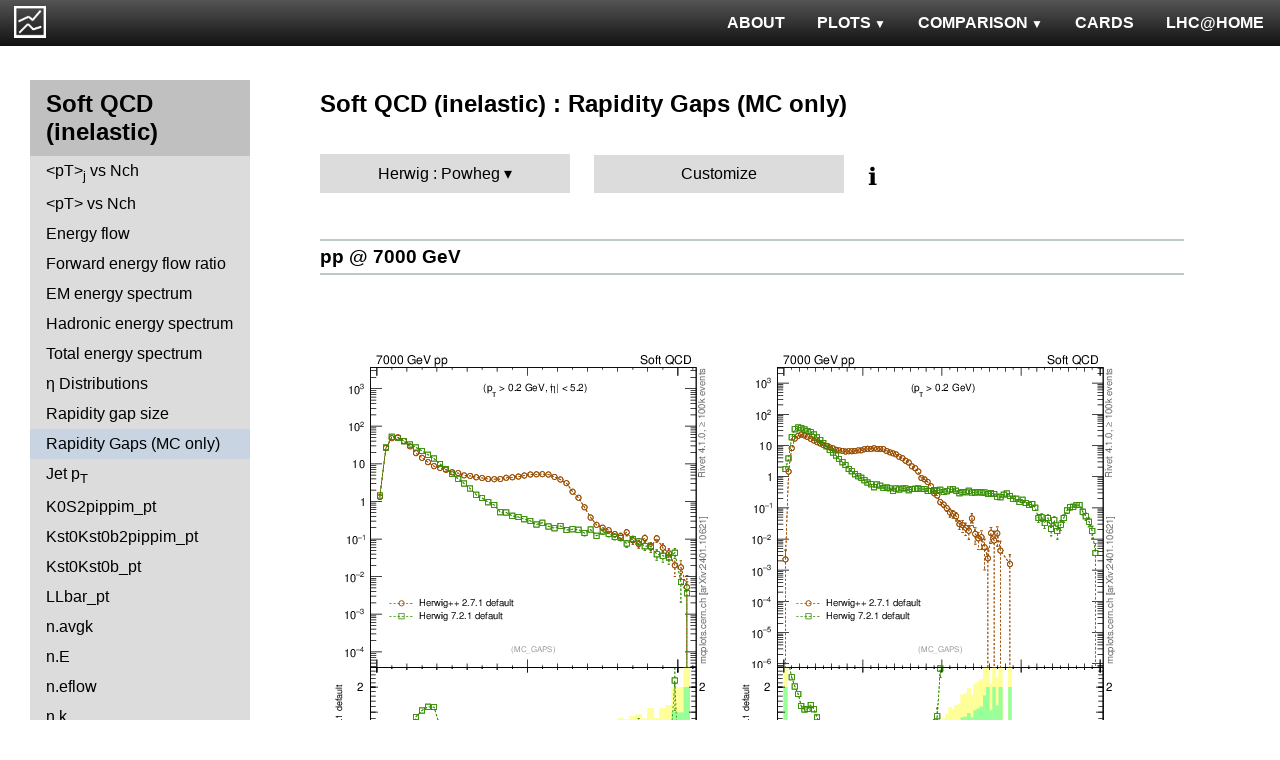

--- FILE ---
content_type: text/html; charset=UTF-8
request_url: http://mcplots-dev.cern.ch/?query=plots,ppppbar,mb-inelastic,gaps_mc,Herwig.Powheg,pythia8~8.230--1vincia~1.0.28_8.170
body_size: 4664
content:
<!DOCTYPE html>
<html lang="en">

<head>
  <title>MCPLOTS</title>
  <link rel="shortcut icon" href="img/logo.png"/>
  <link rel="stylesheet" href="style.css">
  <script async src="mcplots.js"></script>
  <meta charset="utf-8">
  <meta name="viewport" content="width=device-width, initial-scale=1">
  <meta name="description" content="Online repository of distributions comparing High Energy Physics event generators to experimental data.">
</head>

<body>


<!-- Top navigation -->
<nav>
<ul>
  <li>
    <a href="https://lhcathome.web.cern.ch/projects/test4theory">LHC@HOME</a>
  </li>
  <li>
    <a href="?query=steering">CARDS</a>
  </li>
  <li class="dropdown">
    <a href="?query=allvalidations" class="dropbtn">COMPARISON<span class="triangle-down"> </span></a>
    <div class="dropdown-content">
      <a href="?query=validgen">Tunes</a>
      <a href="?query=valid">Generators</a>
    </div>
  </li>
  <li class="dropdown">
    <a href="?query=allplots,,,,Herwig.Powheg,pythia8~8.230--1vincia~1.0.28_8.170" class="dropbtn">PLOTS<span class="triangle-down"> </span></a>
    <!-- <a href="?query=allplots" class="dropbtn">PLOTS</a>-->
    <div class="dropdown-content">
    <a href="?query=plots,,4l,,Herwig.Powheg,pythia8~8.230--1vincia~1.0.28_8.170">4-lepton</a>
<a href="?query=plots,,bbbar,,Herwig.Powheg,pythia8~8.230--1vincia~1.0.28_8.170">b<span style="text-decoration: overline">b</span></a>
<a href="?query=plots,,elastic,,Herwig.Powheg,pythia8~8.230--1vincia~1.0.28_8.170">Elastic</a>
<a href="?query=plots,,heavyion-mb,,Herwig.Powheg,pythia8~8.230--1vincia~1.0.28_8.170">Heavy Ion : minbias</a>
<a href="?query=plots,,jets,,Herwig.Powheg,pythia8~8.230--1vincia~1.0.28_8.170">Jets</a>
<a href="?query=plots,,mb-inelastic,,Herwig.Powheg,pythia8~8.230--1vincia~1.0.28_8.170">Soft QCD (inelastic)</a>
<a href="?query=plots,,mb-nsd,,Herwig.Powheg,pythia8~8.230--1vincia~1.0.28_8.170">Soft QCD (nsd only)</a>
<a href="?query=plots,,softqcdall,,Herwig.Powheg,pythia8~8.230--1vincia~1.0.28_8.170">Total &sigma;</a>
<a href="?query=plots,,t-tchan,,Herwig.Powheg,pythia8~8.230--1vincia~1.0.28_8.170">Top (t-channel)</a>
<a href="?query=plots,,top,,Herwig.Powheg,pythia8~8.230--1vincia~1.0.28_8.170">Top (all)</a>
<a href="?query=plots,,top-mc,,Herwig.Powheg,pythia8~8.230--1vincia~1.0.28_8.170">Top (parton level)</a>
<a href="?query=plots,,ttbar,,Herwig.Powheg,pythia8~8.230--1vincia~1.0.28_8.170">Top (t<span style="text-decoration: overline">t</span>)</a>
<a href="?query=plots,,ue,,Herwig.Powheg,pythia8~8.230--1vincia~1.0.28_8.170">Underlying Event</a>
<a href="?query=plots,,w1j,,Herwig.Powheg,pythia8~8.230--1vincia~1.0.28_8.170">W+Jet</a>
<a href="?query=plots,,winclusive,,Herwig.Powheg,pythia8~8.230--1vincia~1.0.28_8.170">W</a>
<a href="?query=plots,,ww,,Herwig.Powheg,pythia8~8.230--1vincia~1.0.28_8.170">WW</a>
<a href="?query=plots,,z1j,,Herwig.Powheg,pythia8~8.230--1vincia~1.0.28_8.170">Z+Jet</a>
<a href="?query=plots,,zhad,,Herwig.Powheg,pythia8~8.230--1vincia~1.0.28_8.170">ee : &gamma;*/Z (hadronic)</a>
<a href="?query=plots,,zinclusive,,Herwig.Powheg,pythia8~8.230--1vincia~1.0.28_8.170">Z (Drell-Yan)</a>
    </div>
  </li>
  <li>
    <a href="?query=about&info=about">ABOUT</a>
  </li>
  <li id="logo">
    <a href="/"><img alt="mcplots logo" src="figs1/logo1.png"></a>
  </li>
</ul>
</nav>

<div class="leftside">
<div class="sidenav">
<h2>Soft QCD (inelastic)</h2>
<a  href="?query=plots,,mb-inelastic,avgpt-jet-vs-nch,Herwig.Powheg,pythia8~8.230--1vincia~1.0.28_8.170">&lt;pT&gt;<sub>j</sub>  vs Nch</a>
<a  href="?query=plots,,mb-inelastic,avgpt-vs-nch,Herwig.Powheg,pythia8~8.230--1vincia~1.0.28_8.170">&lt;pT&gt; vs Nch</a>
<a  href="?query=plots,,mb-inelastic,eflow,Herwig.Powheg,pythia8~8.230--1vincia~1.0.28_8.170">Energy flow</a>
<a  href="?query=plots,,mb-inelastic,eflow-pt,Herwig.Powheg,pythia8~8.230--1vincia~1.0.28_8.170">Forward energy flow ratio</a>
<a  href="?query=plots,,mb-inelastic,en_em,Herwig.Powheg,pythia8~8.230--1vincia~1.0.28_8.170">EM energy spectrum</a>
<a  href="?query=plots,,mb-inelastic,en_had,Herwig.Powheg,pythia8~8.230--1vincia~1.0.28_8.170">Hadronic energy spectrum</a>
<a  href="?query=plots,,mb-inelastic,en_total,Herwig.Powheg,pythia8~8.230--1vincia~1.0.28_8.170">Total energy spectrum</a>
<a  href="?query=plots,,mb-inelastic,eta,Herwig.Powheg,pythia8~8.230--1vincia~1.0.28_8.170">&eta; Distributions</a>
<a  href="?query=plots,,mb-inelastic,eta_gap,Herwig.Powheg,pythia8~8.230--1vincia~1.0.28_8.170">Rapidity gap size</a>
<a class="active" href="?query=plots,,mb-inelastic,gaps_mc,Herwig.Powheg,pythia8~8.230--1vincia~1.0.28_8.170">Rapidity Gaps (MC only)</a>
<a  href="?query=plots,,mb-inelastic,j.pt,Herwig.Powheg,pythia8~8.230--1vincia~1.0.28_8.170">Jet p<sub>T</sub></a>
<a  href="?query=plots,,mb-inelastic,K0S2pippim_pt,Herwig.Powheg,pythia8~8.230--1vincia~1.0.28_8.170">K0S2pippim_pt</a>
<a  href="?query=plots,,mb-inelastic,Kst0Kst0b2pippim_pt,Herwig.Powheg,pythia8~8.230--1vincia~1.0.28_8.170">Kst0Kst0b2pippim_pt</a>
<a  href="?query=plots,,mb-inelastic,Kst0Kst0b_pt,Herwig.Powheg,pythia8~8.230--1vincia~1.0.28_8.170">Kst0Kst0b_pt</a>
<a  href="?query=plots,,mb-inelastic,LLbar_pt,Herwig.Powheg,pythia8~8.230--1vincia~1.0.28_8.170">LLbar_pt</a>
<a  href="?query=plots,,mb-inelastic,n.avgk,Herwig.Powheg,pythia8~8.230--1vincia~1.0.28_8.170">n.avgk</a>
<a  href="?query=plots,,mb-inelastic,n.E,Herwig.Powheg,pythia8~8.230--1vincia~1.0.28_8.170">n.E</a>
<a  href="?query=plots,,mb-inelastic,n.eflow,Herwig.Powheg,pythia8~8.230--1vincia~1.0.28_8.170">n.eflow</a>
<a  href="?query=plots,,mb-inelastic,n.k,Herwig.Powheg,pythia8~8.230--1vincia~1.0.28_8.170">n.k</a>
<a  href="?query=plots,,mb-inelastic,nch,Herwig.Powheg,pythia8~8.230--1vincia~1.0.28_8.170">Multiplicity Distributions</a>
<a  href="?query=plots,,mb-inelastic,Omega2phi_pt,Herwig.Powheg,pythia8~8.230--1vincia~1.0.28_8.170">Omega2phi_pt</a>
<a  href="?query=plots,,mb-inelastic,Omegapm_pt,Herwig.Powheg,pythia8~8.230--1vincia~1.0.28_8.170">Omegapm_pt</a>
<a  href="?query=plots,,mb-inelastic,phi2pippim_pt,Herwig.Powheg,pythia8~8.230--1vincia~1.0.28_8.170">phi2pippim_pt</a>
<a  href="?query=plots,,mb-inelastic,pt,Herwig.Powheg,pythia8~8.230--1vincia~1.0.28_8.170">pT Distributions</a>
<a  href="?query=plots,,mb-inelastic,pt-vs-mass,Herwig.Powheg,pythia8~8.230--1vincia~1.0.28_8.170">&lt;pT&gt; vs mass</a>
<a  href="?query=plots,,mb-inelastic,sqrts.xsec,Herwig.Powheg,pythia8~8.230--1vincia~1.0.28_8.170">sqrts.xsec</a>
<a  href="?query=plots,,mb-inelastic,sumEt,Herwig.Powheg,pythia8~8.230--1vincia~1.0.28_8.170">&Sigma;(ET)</a>
<a  href="?query=plots,,mb-inelastic,sumEt-vs-nch,Herwig.Powheg,pythia8~8.230--1vincia~1.0.28_8.170">&Sigma;(ET) vs Nch</a>
<a  href="?query=plots,,mb-inelastic,xi,Herwig.Powheg,pythia8~8.230--1vincia~1.0.28_8.170">Diffractive &xi;</a>
<a  href="?query=plots,,mb-inelastic,Xi2phi_pt,Herwig.Powheg,pythia8~8.230--1vincia~1.0.28_8.170">Xi2phi_pt</a>
<a  href="?query=plots,,mb-inelastic,xsec,Herwig.Powheg,pythia8~8.230--1vincia~1.0.28_8.170">Cross sections</a>
<div>
<input  type="checkbox" id="Identified Particles : &sigma;">
<label for="Identified Particles : &sigma;">Identified Particles : &sigma;</label>
<ul>
<li><a  href="?query=plots,,mb-inelastic,ccbar.sigma,Herwig.Powheg,pythia8~8.230--1vincia~1.0.28_8.170">ccbar</a></li>
<li><a  href="?query=plots,,mb-inelastic,D0.sigma,Herwig.Powheg,pythia8~8.230--1vincia~1.0.28_8.170">D0</a></li>
<li><a  href="?query=plots,,mb-inelastic,Dp.sigma,Herwig.Powheg,pythia8~8.230--1vincia~1.0.28_8.170">D+</a></li>
<li><a  href="?query=plots,,mb-inelastic,Ds.sigma,Herwig.Powheg,pythia8~8.230--1vincia~1.0.28_8.170">Ds+</a></li>
<li><a  href="?query=plots,,mb-inelastic,Dst.sigma,Herwig.Powheg,pythia8~8.230--1vincia~1.0.28_8.170">D*+</a></li>
</ul>
</div>
<div>
<input  type="checkbox" id="Identified Particles : pT">
<label for="Identified Particles : pT">Identified Particles : pT</label>
<ul>
<li><a  href="?query=plots,,mb-inelastic,D0.pt,Herwig.Powheg,pythia8~8.230--1vincia~1.0.28_8.170">D0</a></li>
<li><a  href="?query=plots,,mb-inelastic,D0.pt.mean,Herwig.Powheg,pythia8~8.230--1vincia~1.0.28_8.170">D0</a></li>
<li><a  href="?query=plots,,mb-inelastic,Dp.pt,Herwig.Powheg,pythia8~8.230--1vincia~1.0.28_8.170">D+</a></li>
<li><a  href="?query=plots,,mb-inelastic,Ds.pt,Herwig.Powheg,pythia8~8.230--1vincia~1.0.28_8.170">Ds+</a></li>
<li><a  href="?query=plots,,mb-inelastic,Dst.pt,Herwig.Powheg,pythia8~8.230--1vincia~1.0.28_8.170">D*+</a></li>
<li><a  href="?query=plots,,mb-inelastic,eta_pt,Herwig.Powheg,pythia8~8.230--1vincia~1.0.28_8.170">&eta;</a></li>
<li><a  href="?query=plots,,mb-inelastic,K0S_pt,Herwig.Powheg,pythia8~8.230--1vincia~1.0.28_8.170">K0S</a></li>
<li><a  href="?query=plots,,mb-inelastic,Km_pt,Herwig.Powheg,pythia8~8.230--1vincia~1.0.28_8.170">K-</a></li>
<li><a  href="?query=plots,,mb-inelastic,Kpm_pt,Herwig.Powheg,pythia8~8.230--1vincia~1.0.28_8.170">K+ + K-</a></li>
<li><a  href="?query=plots,,mb-inelastic,Kp_pt,Herwig.Powheg,pythia8~8.230--1vincia~1.0.28_8.170">K+</a></li>
<li><a  href="?query=plots,,mb-inelastic,Lambdac.pt,Herwig.Powheg,pythia8~8.230--1vincia~1.0.28_8.170">&Lambda;c+</a></li>
<li><a  href="?query=plots,,mb-inelastic,Lbar_pt,Herwig.Powheg,pythia8~8.230--1vincia~1.0.28_8.170">&Lambda;bar</a></li>
<li><a  href="?query=plots,,mb-inelastic,L_pt,Herwig.Powheg,pythia8~8.230--1vincia~1.0.28_8.170">&Lambda;</a></li>
<li><a  href="?query=plots,,mb-inelastic,pbar_pt,Herwig.Powheg,pythia8~8.230--1vincia~1.0.28_8.170">pbar</a></li>
<li><a  href="?query=plots,,mb-inelastic,phi_pt,Herwig.Powheg,pythia8~8.230--1vincia~1.0.28_8.170">&phi;</a></li>
<li><a  href="?query=plots,,mb-inelastic,pi0_pt,Herwig.Powheg,pythia8~8.230--1vincia~1.0.28_8.170">&pi;<sup>0</sup></a></li>
<li><a  href="?query=plots,,mb-inelastic,pim_pt,Herwig.Powheg,pythia8~8.230--1vincia~1.0.28_8.170">&pi;-</a></li>
<li><a  href="?query=plots,,mb-inelastic,pipm_pt,Herwig.Powheg,pythia8~8.230--1vincia~1.0.28_8.170">&pi;+ + &pi;-</a></li>
<li><a  href="?query=plots,,mb-inelastic,pip_pt,Herwig.Powheg,pythia8~8.230--1vincia~1.0.28_8.170">&pi;+</a></li>
<li><a  href="?query=plots,,mb-inelastic,pm_pt,Herwig.Powheg,pythia8~8.230--1vincia~1.0.28_8.170">pbar</a></li>
<li><a  href="?query=plots,,mb-inelastic,ppbar_pt,Herwig.Powheg,pythia8~8.230--1vincia~1.0.28_8.170">p + pbar</a></li>
<li><a  href="?query=plots,,mb-inelastic,pp_pt,Herwig.Powheg,pythia8~8.230--1vincia~1.0.28_8.170">p</a></li>
<li><a  href="?query=plots,,mb-inelastic,p_pt,Herwig.Powheg,pythia8~8.230--1vincia~1.0.28_8.170">p</a></li>
<li><a  href="?query=plots,,mb-inelastic,Sigma1385barm_pt,Herwig.Powheg,pythia8~8.230--1vincia~1.0.28_8.170">&Sigma;bar(1385)-</a></li>
<li><a  href="?query=plots,,mb-inelastic,Sigma1385barp_pt,Herwig.Powheg,pythia8~8.230--1vincia~1.0.28_8.170">&Sigma;bar(1385)+</a></li>
<li><a  href="?query=plots,,mb-inelastic,Sigma1385m_pt,Herwig.Powheg,pythia8~8.230--1vincia~1.0.28_8.170">&Sigma;(1385)-</a></li>
<li><a  href="?query=plots,,mb-inelastic,Sigma1385p_pt,Herwig.Powheg,pythia8~8.230--1vincia~1.0.28_8.170">&Sigma;(1385)+</a></li>
<li><a  href="?query=plots,,mb-inelastic,Sigmac.pt,Herwig.Powheg,pythia8~8.230--1vincia~1.0.28_8.170">&Sigma;c0,+,++</a></li>
<li><a  href="?query=plots,,mb-inelastic,Xi1530_pt,Herwig.Powheg,pythia8~8.230--1vincia~1.0.28_8.170">&Xi;(1530)</a></li>
<li><a  href="?query=plots,,mb-inelastic,Xim_pt,Herwig.Powheg,pythia8~8.230--1vincia~1.0.28_8.170">&Xi;-</a></li>
<li><a  href="?query=plots,,mb-inelastic,Xip_pt,Herwig.Powheg,pythia8~8.230--1vincia~1.0.28_8.170">&Xi;+</a></li>
<li><a  href="?query=plots,,mb-inelastic,Xi_pt,Herwig.Powheg,pythia8~8.230--1vincia~1.0.28_8.170">&Xi;</a></li>
</ul>
</div>
<div>
<input  type="checkbox" id="Identified Particles : Ratios">
<label for="Identified Particles : Ratios">Identified Particles : Ratios</label>
<ul>
<li><a  href="?query=plots,,mb-inelastic,Dp_D0.pt,Herwig.Powheg,pythia8~8.230--1vincia~1.0.28_8.170">D+/D0 vs pT</a></li>
<li><a  href="?query=plots,,mb-inelastic,Dst_D0.pt,Herwig.Powheg,pythia8~8.230--1vincia~1.0.28_8.170">D*+/D0 vs pT</a></li>
<li><a  href="?query=plots,,mb-inelastic,Ds_D0.pt,Herwig.Powheg,pythia8~8.230--1vincia~1.0.28_8.170">Ds+/D0 vs pT</a></li>
<li><a  href="?query=plots,,mb-inelastic,Ds_Dp.pt,Herwig.Powheg,pythia8~8.230--1vincia~1.0.28_8.170">Ds+/D+ vs pT</a></li>
<li><a  href="?query=plots,,mb-inelastic,eta2pi_pt,Herwig.Powheg,pythia8~8.230--1vincia~1.0.28_8.170">&eta;/&pi;0 vs pT</a></li>
<li><a  href="?query=plots,,mb-inelastic,Km2Kp_y,Herwig.Powheg,pythia8~8.230--1vincia~1.0.28_8.170">K-/K+ vs |y|</a></li>
<li><a  href="?query=plots,,mb-inelastic,KmKp2pippim_pt,Herwig.Powheg,pythia8~8.230--1vincia~1.0.28_8.170">(K-+K+)/(&pi;-+&pi;+) vs pT</a></li>
<li><a  href="?query=plots,,mb-inelastic,KmKp2pippim_y,Herwig.Powheg,pythia8~8.230--1vincia~1.0.28_8.170">(K-+K+)/(&pi;-+&pi;+) vs |y|</a></li>
<li><a  href="?query=plots,,mb-inelastic,L2K0S_pt,Herwig.Powheg,pythia8~8.230--1vincia~1.0.28_8.170">&Lambda;/K0S vs pT</a></li>
<li><a  href="?query=plots,,mb-inelastic,Lambdac.pt_D0.pt,Herwig.Powheg,pythia8~8.230--1vincia~1.0.28_8.170">&Lambda;c+/D0 vs pT</a></li>
<li><a  href="?query=plots,,mb-inelastic,Lambdac.pt_Lambdac.pt,Herwig.Powheg,pythia8~8.230--1vincia~1.0.28_8.170">&Lambda;c+ from &Sigma;c0,+,++/&Lambda;c+ vs pT</a></li>
<li><a  href="?query=plots,,mb-inelastic,Lbar2K0S_pt,Herwig.Powheg,pythia8~8.230--1vincia~1.0.28_8.170">&Lambda;bar/K0S vs pT</a></li>
<li><a  href="?query=plots,,mb-inelastic,Lbar2K0S_y,Herwig.Powheg,pythia8~8.230--1vincia~1.0.28_8.170">&Lambda;bar/K0S vs |y|</a></li>
<li><a  href="?query=plots,,mb-inelastic,Lbar2K0S_yloss,Herwig.Powheg,pythia8~8.230--1vincia~1.0.28_8.170">&Lambda;bar/K0S vs |&Delta;y|</a></li>
<li><a  href="?query=plots,,mb-inelastic,Lbar2L_pt,Herwig.Powheg,pythia8~8.230--1vincia~1.0.28_8.170">&Lambda;bar/&Lambda; vs pT</a></li>
<li><a  href="?query=plots,,mb-inelastic,Lbar2L_y,Herwig.Powheg,pythia8~8.230--1vincia~1.0.28_8.170">&Lambda;bar/&Lambda; vs |y|</a></li>
<li><a  href="?query=plots,,mb-inelastic,Lbar2L_yloss,Herwig.Powheg,pythia8~8.230--1vincia~1.0.28_8.170">&Lambda;bar/&Lambda; vs |&Delta;y|</a></li>
<li><a  href="?query=plots,,mb-inelastic,p2pip_pt,Herwig.Powheg,pythia8~8.230--1vincia~1.0.28_8.170">p/&pi;+ vs pT</a></li>
<li><a  href="?query=plots,,mb-inelastic,pbar2pim_pt,Herwig.Powheg,pythia8~8.230--1vincia~1.0.28_8.170">pbar/&pi; vs pT</a></li>
<li><a  href="?query=plots,,mb-inelastic,pbar2p_pt,Herwig.Powheg,pythia8~8.230--1vincia~1.0.28_8.170">pbar/p vs pT</a></li>
<li><a  href="?query=plots,,mb-inelastic,pbar2p_y,Herwig.Powheg,pythia8~8.230--1vincia~1.0.28_8.170">pbar/p vs |y|</a></li>
<li><a  href="?query=plots,,mb-inelastic,pbarp2KpKm_y,Herwig.Powheg,pythia8~8.230--1vincia~1.0.28_8.170">(pbar+p)/(K-+K+) vs |y|</a></li>
<li><a  href="?query=plots,,mb-inelastic,pbarp2pippim_pt,Herwig.Powheg,pythia8~8.230--1vincia~1.0.28_8.170">(pbar+p)/(&pi;-+&pi;+) vs pT</a></li>
<li><a  href="?query=plots,,mb-inelastic,pbarp2pippim_y,Herwig.Powheg,pythia8~8.230--1vincia~1.0.28_8.170">(pbar+p)/(&pi;-+&pi;+) vs |y|</a></li>
<li><a  href="?query=plots,,mb-inelastic,pim2pip_pt,Herwig.Powheg,pythia8~8.230--1vincia~1.0.28_8.170">&pi;-/&pi;+ vs pT</a></li>
<li><a  href="?query=plots,,mb-inelastic,pim2pip_y,Herwig.Powheg,pythia8~8.230--1vincia~1.0.28_8.170">&pi;-/&pi;+ vs |y|</a></li>
<li><a  href="?query=plots,,mb-inelastic,Sigmac.pt_D0.pt,Herwig.Powheg,pythia8~8.230--1vincia~1.0.28_8.170">&Sigma;c0,+,++/D0 vs pT</a></li>
<li><a  href="?query=plots,,mb-inelastic,Xip2Xim_pt,Herwig.Powheg,pythia8~8.230--1vincia~1.0.28_8.170">&Xi;+/&Xi;- vs pT</a></li>
</ul>
</div>
<div>
<input  type="checkbox" id="FB Correlations">
<label for="FB Correlations">FB Correlations</label>
<ul>
<li><a  href="?query=plots,,mb-inelastic,fbcorr-vs-deta,Herwig.Powheg,pythia8~8.230--1vincia~1.0.28_8.170">b(Nch) vs &Delta;&eta;</a></li>
<li><a  href="?query=plots,,mb-inelastic,fbcorr-vs-detapos,Herwig.Powheg,pythia8~8.230--1vincia~1.0.28_8.170">b(Nch) vs &eta;C</a></li>
</ul>
</div>
<div>
<input  type="checkbox" id="Jet Shapes">
<label for="Jet Shapes">Jet Shapes</label>
<ul>
<li><a  href="?query=plots,,mb-inelastic,js_diff,Herwig.Powheg,pythia8~8.230--1vincia~1.0.28_8.170">Differential Jet Shape</a></li>
</ul>
</div>
<div>
<input  type="checkbox" id="Diffraction">
<label for="Diffraction">Diffraction</label>
<ul>
<li><a  href="?query=plots,,mb-inelastic,ksi,Herwig.Powheg,pythia8~8.230--1vincia~1.0.28_8.170">&xi;</a></li>
<li><a  href="?query=plots,,mb-inelastic,sd.deta,Herwig.Powheg,pythia8~8.230--1vincia~1.0.28_8.170">&Delta;&eta;</a></li>
<li><a  href="?query=plots,,mb-inelastic,sd.t,Herwig.Powheg,pythia8~8.230--1vincia~1.0.28_8.170">|t|</a></li>
</ul>
</div>
<div>
<input  type="checkbox" id="Jet Multiplicities">
<label for="Jet Multiplicities">Jet Multiplicities</label>
<ul>
<li><a  href="?query=plots,,mb-inelastic,njets-vs-nch,Herwig.Powheg,pythia8~8.230--1vincia~1.0.28_8.170">Nj vs Nch</a></li>
</ul>
</div>
<div>
<input  type="checkbox" id="Identified Particles : Y">
<label for="Identified Particles : Y">Identified Particles : Y</label>
<ul>
<li><a  href="?query=plots,,mb-inelastic,phi_y,Herwig.Powheg,pythia8~8.230--1vincia~1.0.28_8.170">&phi;</a></li>
</ul>
</div>
</div>
</div>

<div class="rightpage">
<h2 class="d2">Soft QCD (inelastic) : Rapidity Gaps (MC only)</h2>

<div class="settings">
<ul class="gendropdown">
<li><a class="anbutton">Herwig : Powheg</a>
<ul>
  <li><a class="genmenu" >General-Purpose MCs</a>
<ul>
  <li><a href="?query=plots,,mb-inelastic,gaps_mc,General-PurposeMCs.Main,pythia8~8.230--1vincia~1.0.28_8.170" >Main</a></li>
  <li><a href="?query=plots,,mb-inelastic,gaps_mc,General-PurposeMCs.HerwigvsPythia,pythia8~8.230--1vincia~1.0.28_8.170" >Herwig vs Pythia</a></li>
  <li><a href="?query=plots,,mb-inelastic,gaps_mc,General-PurposeMCs.Pythia6vs8,pythia8~8.230--1vincia~1.0.28_8.170" >Pythia 6 vs 8</a></li>
  <li><a href="?query=plots,,mb-inelastic,gaps_mc,General-PurposeMCs.AllCppGenerators,pythia8~8.230--1vincia~1.0.28_8.170" >All C++ Generators</a></li>
</ul>
</li>
  <li><a class="genmenu" >Soft-Inclusive MCs</a>
<ul>
  <li><a href="?query=plots,,mb-inelastic,gaps_mc,Soft-InclusiveMCs.Min-BiasTunes,pythia8~8.230--1vincia~1.0.28_8.170" >Min-Bias Tunes</a></li>
  <li><a href="?query=plots,,mb-inelastic,gaps_mc,Soft-InclusiveMCs.UETunes,pythia8~8.230--1vincia~1.0.28_8.170" >UE Tunes</a></li>
  <li><a href="?query=plots,,mb-inelastic,gaps_mc,Soft-InclusiveMCs.EPOSvsPythia,pythia8~8.230--1vincia~1.0.28_8.170" >EPOS vs Pythia</a></li>
  <li><a href="?query=plots,,mb-inelastic,gaps_mc,Soft-InclusiveMCs.Pythia8,pythia8~8.230--1vincia~1.0.28_8.170" >Pythia 8</a></li>
</ul>
</li>
  <li><a class="genmenu" >Matched/Merged MCs</a>
<ul>
  <li><a href="?query=plots,,mb-inelastic,gaps_mc,MatchedMergedMCs.Main,pythia8~8.230--1vincia~1.0.28_8.170" >Main</a></li>
  <li><a href="?query=plots,,mb-inelastic,gaps_mc,MatchedMergedMCs.vsGPMCs,pythia8~8.230--1vincia~1.0.28_8.170" >vs GPMCs</a></li>
  <li><a href="?query=plots,,mb-inelastic,gaps_mc,MatchedMergedMCs.Powheg-Box,pythia8~8.230--1vincia~1.0.28_8.170" >Powheg-Box</a></li>
</ul>
</li>
  <li><a class="genmenu" >Herwig</a>
<ul>
  <li><a href="?query=plots,,mb-inelastic,gaps_mc,Herwig.Main,pythia8~8.230--1vincia~1.0.28_8.170" >Main</a></li>
  <li><a href="?query=plots,,mb-inelastic,gaps_mc,Herwig.Herwigpp,pythia8~8.230--1vincia~1.0.28_8.170" >Herwig++</a></li>
  <li><a href="?query=plots,,mb-inelastic,gaps_mc,Herwig.Powheg,pythia8~8.230--1vincia~1.0.28_8.170"  class="selected">Powheg</a></li>
  <li><a href="?query=plots,,mb-inelastic,gaps_mc,Herwig.Herwig7vsPythia,pythia8~8.230--1vincia~1.0.28_8.170" >Herwig7 vs Pythia</a></li>
  <li><a href="?query=plots,,mb-inelastic,gaps_mc,Herwig.Herwig7vsSherpa,pythia8~8.230--1vincia~1.0.28_8.170" >Herwig7 vs Sherpa</a></li>
</ul>
</li>
  <li><a class="genmenu" >Pythia 8</a>
<ul>
  <li><a href="?query=plots,,mb-inelastic,gaps_mc,Pythia8.Main,pythia8~8.230--1vincia~1.0.28_8.170" >Main</a></li>
  <li><a href="?query=plots,,mb-inelastic,gaps_mc,Pythia8.A14,pythia8~8.230--1vincia~1.0.28_8.170" >A14</a></li>
  <li><a href="?query=plots,,mb-inelastic,gaps_mc,Pythia8.AU2-PDFs,pythia8~8.230--1vincia~1.0.28_8.170" >AU2-PDFs</a></li>
  <li><a href="?query=plots,,mb-inelastic,gaps_mc,Pythia8.Diffraction,pythia8~8.230--1vincia~1.0.28_8.170" >Diffraction</a></li>
  <li><a href="?query=plots,,mb-inelastic,gaps_mc,Pythia8.LEP,pythia8~8.230--1vincia~1.0.28_8.170" >LEP</a></li>
  <li><a href="?query=plots,,mb-inelastic,gaps_mc,Pythia8.RadVariations,pythia8~8.230--1vincia~1.0.28_8.170" >Rad Variations</a></li>
  <li><a href="?query=plots,,mb-inelastic,gaps_mc,Pythia8.NoCR,pythia8~8.230--1vincia~1.0.28_8.170" >No CR</a></li>
  <li><a href="?query=plots,,mb-inelastic,gaps_mc,Pythia8.4Cx,pythia8~8.230--1vincia~1.0.28_8.170" >4Cx</a></li>
  <li><a href="?query=plots,,mb-inelastic,gaps_mc,Pythia8.Tevatron,pythia8~8.230--1vincia~1.0.28_8.170" >Tevatron</a></li>
  <li><a href="?query=plots,,mb-inelastic,gaps_mc,Pythia8.Py8vsPy6,pythia8~8.230--1vincia~1.0.28_8.170" >Py8 vs Py6</a></li>
  <li><a href="?query=plots,,mb-inelastic,gaps_mc,Pythia8.Py8vsHerwig,pythia8~8.230--1vincia~1.0.28_8.170" >Py8 vs Herwig</a></li>
  <li><a href="?query=plots,,mb-inelastic,gaps_mc,Pythia8.Py8vsSherpa,pythia8~8.230--1vincia~1.0.28_8.170" >Py8 vs Sherpa</a></li>
</ul>
</li>
  <li><a class="genmenu" >Pythia 6</a>
<ul>
  <li><a href="?query=plots,,mb-inelastic,gaps_mc,Pythia6.Main,pythia8~8.230--1vincia~1.0.28_8.170" >Main</a></li>
  <li><a href="?query=plots,,mb-inelastic,gaps_mc,Pythia6.Py6vsPy8,pythia8~8.230--1vincia~1.0.28_8.170" >Py6 vs Py8</a></li>
  <li><a href="?query=plots,,mb-inelastic,gaps_mc,Pythia6.P12-RadFrag,pythia8~8.230--1vincia~1.0.28_8.170" >P12-RadFrag</a></li>
  <li><a href="?query=plots,,mb-inelastic,gaps_mc,Pythia6.P12-MpiCR,pythia8~8.230--1vincia~1.0.28_8.170" >P12-MpiCR</a></li>
  <li><a href="?query=plots,,mb-inelastic,gaps_mc,Pythia6.AMBT2vsZ2,pythia8~8.230--1vincia~1.0.28_8.170" >AMBT2 vs Z2</a></li>
  <li><a href="?query=plots,,mb-inelastic,gaps_mc,Pythia6.AUET2B-PDFs,pythia8~8.230--1vincia~1.0.28_8.170" >AUET2B-PDFs</a></li>
  <li><a href="?query=plots,,mb-inelastic,gaps_mc,Pythia6.P12-PDFs,pythia8~8.230--1vincia~1.0.28_8.170" >P12-PDFs</a></li>
  <li><a href="?query=plots,,mb-inelastic,gaps_mc,Pythia6.CTEQ6vsLOx,pythia8~8.230--1vincia~1.0.28_8.170" >CTEQ6 vs LO*</a></li>
  <li><a href="?query=plots,,mb-inelastic,gaps_mc,Pythia6.IBKLOPDFs,pythia8~8.230--1vincia~1.0.28_8.170" >IBK LOPDFs</a></li>
  <li><a href="?query=plots,,mb-inelastic,gaps_mc,Pythia6.IBKNLOPDFs,pythia8~8.230--1vincia~1.0.28_8.170" >IBK NLOPDFs</a></li>
  <li><a href="?query=plots,,mb-inelastic,gaps_mc,Pythia6.PerugiaHistory,pythia8~8.230--1vincia~1.0.28_8.170" >Perugia History</a></li>
  <li><a href="?query=plots,,mb-inelastic,gaps_mc,Pythia6.P11-All,pythia8~8.230--1vincia~1.0.28_8.170" >P11-All</a></li>
  <li><a href="?query=plots,,mb-inelastic,gaps_mc,Pythia6.LHCtunes,pythia8~8.230--1vincia~1.0.28_8.170" >LHC tunes</a></li>
  <li><a href="?query=plots,,mb-inelastic,gaps_mc,Pythia6.Tevatron,pythia8~8.230--1vincia~1.0.28_8.170" >Tevatron</a></li>
  <li><a href="?query=plots,,mb-inelastic,gaps_mc,Pythia6.OldvsP12,pythia8~8.230--1vincia~1.0.28_8.170" >Old vs P12</a></li>
</ul>
</li>
  <li><a class="genmenu" >Sherpa</a>
<ul>
  <li><a href="?query=plots,,mb-inelastic,gaps_mc,Sherpa.Main,pythia8~8.230--1vincia~1.0.28_8.170" >Main</a></li>
  <li><a href="?query=plots,,mb-inelastic,gaps_mc,Sherpa.MatchingMerging,pythia8~8.230--1vincia~1.0.28_8.170" >Matching/Merging</a></li>
</ul>
</li>
</ul>
</li>
</ul>

<div class="gendropdown">
  <a href="?query=plots,,mb-inelastic,gaps_mc,Custom,pythia8~8.230--1vincia~1.0.28_8.170">Customize</a>
</div>

<div class="tooltip">
&#8505;&#65039;<span class="tooltiptext">Choose generators/versions/tunes to plot : either from a pre-defined preset (left button) or from all available MCs (right button)</span>
</div>

</div>

<div class="espaceur" id="pp7000"></div>
<h3 class="d3 beam"><span><a href="#pp7000">pp @ 7000 GeV</a></span></h3>
<div>

<div class="plot" id="pp7000MC_GAPS-detfs-cmax">
<div><a href="cache/plots/pp-7000-mb-inelastic-gaps_mc-MC_GAPS-detfs-cmax-b30e548eaf8f8c2e16e67bbd7a5f10b3.png"><img src="cache/plots/pp-7000-mb-inelastic-gaps_mc-MC_GAPS-detfs-cmax-b30e548eaf8f8c2e16e67bbd7a5f10b3.small.png" alt="Plot of gaps_mc in 7000 GeV pp collisions"></a></div>
<div class="details">
<input type="checkbox" id="cache/plots/pp-7000-mb-inelastic-gaps_mc-MC_GAPS-detfs-cmax-b30e548eaf8f8c2e16e67bbd7a5f10b3">
<label for="cache/plots/pp-7000-mb-inelastic-gaps_mc-MC_GAPS-detfs-cmax-b30e548eaf8f8c2e16e67bbd7a5f10b3">details</label>
<ul>
<li>Download as: 
 <a href="cache/plots/pp-7000-mb-inelastic-gaps_mc-MC_GAPS-detfs-cmax-b30e548eaf8f8c2e16e67bbd7a5f10b3.pdf">.pdf</a>
 <a href="cache/plots/pp-7000-mb-inelastic-gaps_mc-MC_GAPS-detfs-cmax-b30e548eaf8f8c2e16e67bbd7a5f10b3.eps">.eps</a>
 <a href="cache/plots/pp-7000-mb-inelastic-gaps_mc-MC_GAPS-detfs-cmax-b30e548eaf8f8c2e16e67bbd7a5f10b3.png">.png</a>
 <a href="cache/plots/pp-7000-mb-inelastic-gaps_mc-MC_GAPS-detfs-cmax-b30e548eaf8f8c2e16e67bbd7a5f10b3.script">.script</a>
 <a href="#pp7000MC_GAPS-detfs-cmax">#</a>
</li>
<li>Analysis ID: <a href="https://rivet.hepforge.org/analyses/MC_GAPS.html">MC_GAPS</a>
</li>
<li>Hist ID: <tt>/MC_GAPS/detfs-cmax</tt></li>
<li>Herwig++ (Def): <a href="dat/yoda-mc/pp-7000/mb-inelastic/herwig++-2.7.1-default/pp_7000_mb-inelastic_-_-_herwig++_2.7.1_default.yoda">data</a> | <a href="dat/yoda-mc/pp-7000/mb-inelastic/herwig++-2.7.1-default/pp_7000_mb-inelastic_-_-_herwig++_2.7.1_default.params">generator card</a></li>
<li>Herwig 7 (Def): <a href="dat/yoda-mc/pp-7000/mb-inelastic/herwig7-7.2.1-default/pp_7000_mb-inelastic_-_-_herwig7_7.2.1_default.yoda">data</a> | <a href="dat/yoda-mc/pp-7000/mb-inelastic/herwig7-7.2.1-default/pp_7000_mb-inelastic_-_-_herwig7_7.2.1_default.params">generator card</a></li>
</ul>
</div>
</div>

<div class="plot" id="pp7000MC_GAPS-fs-cmax">
<div><a href="cache/plots/pp-7000-mb-inelastic-gaps_mc-MC_GAPS-fs-cmax-609804cebbc5067eea254c6ab6bf95f8.png"><img src="cache/plots/pp-7000-mb-inelastic-gaps_mc-MC_GAPS-fs-cmax-609804cebbc5067eea254c6ab6bf95f8.small.png" alt="Plot of gaps_mc in 7000 GeV pp collisions"></a></div>
<div class="details">
<input type="checkbox" id="cache/plots/pp-7000-mb-inelastic-gaps_mc-MC_GAPS-fs-cmax-609804cebbc5067eea254c6ab6bf95f8">
<label for="cache/plots/pp-7000-mb-inelastic-gaps_mc-MC_GAPS-fs-cmax-609804cebbc5067eea254c6ab6bf95f8">details</label>
<ul>
<li>Download as: 
 <a href="cache/plots/pp-7000-mb-inelastic-gaps_mc-MC_GAPS-fs-cmax-609804cebbc5067eea254c6ab6bf95f8.pdf">.pdf</a>
 <a href="cache/plots/pp-7000-mb-inelastic-gaps_mc-MC_GAPS-fs-cmax-609804cebbc5067eea254c6ab6bf95f8.eps">.eps</a>
 <a href="cache/plots/pp-7000-mb-inelastic-gaps_mc-MC_GAPS-fs-cmax-609804cebbc5067eea254c6ab6bf95f8.png">.png</a>
 <a href="cache/plots/pp-7000-mb-inelastic-gaps_mc-MC_GAPS-fs-cmax-609804cebbc5067eea254c6ab6bf95f8.script">.script</a>
 <a href="#pp7000MC_GAPS-fs-cmax">#</a>
</li>
<li>Analysis ID: <a href="https://rivet.hepforge.org/analyses/MC_GAPS.html">MC_GAPS</a>
</li>
<li>Hist ID: <tt>/MC_GAPS/fs-cmax</tt></li>
<li>Herwig++ (Def): <a href="dat/yoda-mc/pp-7000/mb-inelastic/herwig++-2.7.1-default/pp_7000_mb-inelastic_-_-_herwig++_2.7.1_default.yoda">data</a> | <a href="dat/yoda-mc/pp-7000/mb-inelastic/herwig++-2.7.1-default/pp_7000_mb-inelastic_-_-_herwig++_2.7.1_default.params">generator card</a></li>
<li>Herwig 7 (Def): <a href="dat/yoda-mc/pp-7000/mb-inelastic/herwig7-7.2.1-default/pp_7000_mb-inelastic_-_-_herwig7_7.2.1_default.yoda">data</a> | <a href="dat/yoda-mc/pp-7000/mb-inelastic/herwig7-7.2.1-default/pp_7000_mb-inelastic_-_-_herwig7_7.2.1_default.params">generator card</a></li>
</ul>
</div>
</div>

<div class="plot" id="pp7000MC_GAPS-detfs-fmax">
<div><a href="cache/plots/pp-7000-mb-inelastic-gaps_mc-MC_GAPS-detfs-fmax-161e9a98a9f8c71eaf710c4fb2a5d68c.png"><img src="cache/plots/pp-7000-mb-inelastic-gaps_mc-MC_GAPS-detfs-fmax-161e9a98a9f8c71eaf710c4fb2a5d68c.small.png" alt="Plot of gaps_mc in 7000 GeV pp collisions"></a></div>
<div class="details">
<input type="checkbox" id="cache/plots/pp-7000-mb-inelastic-gaps_mc-MC_GAPS-detfs-fmax-161e9a98a9f8c71eaf710c4fb2a5d68c">
<label for="cache/plots/pp-7000-mb-inelastic-gaps_mc-MC_GAPS-detfs-fmax-161e9a98a9f8c71eaf710c4fb2a5d68c">details</label>
<ul>
<li>Download as: 
 <a href="cache/plots/pp-7000-mb-inelastic-gaps_mc-MC_GAPS-detfs-fmax-161e9a98a9f8c71eaf710c4fb2a5d68c.pdf">.pdf</a>
 <a href="cache/plots/pp-7000-mb-inelastic-gaps_mc-MC_GAPS-detfs-fmax-161e9a98a9f8c71eaf710c4fb2a5d68c.eps">.eps</a>
 <a href="cache/plots/pp-7000-mb-inelastic-gaps_mc-MC_GAPS-detfs-fmax-161e9a98a9f8c71eaf710c4fb2a5d68c.png">.png</a>
 <a href="cache/plots/pp-7000-mb-inelastic-gaps_mc-MC_GAPS-detfs-fmax-161e9a98a9f8c71eaf710c4fb2a5d68c.script">.script</a>
 <a href="#pp7000MC_GAPS-detfs-fmax">#</a>
</li>
<li>Analysis ID: <a href="https://rivet.hepforge.org/analyses/MC_GAPS.html">MC_GAPS</a>
</li>
<li>Hist ID: <tt>/MC_GAPS/detfs-fmax</tt></li>
<li>Herwig++ (Def): <a href="dat/yoda-mc/pp-7000/mb-inelastic/herwig++-2.7.1-default/pp_7000_mb-inelastic_-_-_herwig++_2.7.1_default.yoda">data</a> | <a href="dat/yoda-mc/pp-7000/mb-inelastic/herwig++-2.7.1-default/pp_7000_mb-inelastic_-_-_herwig++_2.7.1_default.params">generator card</a></li>
<li>Herwig 7 (Def): <a href="dat/yoda-mc/pp-7000/mb-inelastic/herwig7-7.2.1-default/pp_7000_mb-inelastic_-_-_herwig7_7.2.1_default.yoda">data</a> | <a href="dat/yoda-mc/pp-7000/mb-inelastic/herwig7-7.2.1-default/pp_7000_mb-inelastic_-_-_herwig7_7.2.1_default.params">generator card</a></li>
</ul>
</div>
</div>

<div class="plot" id="pp7000MC_GAPS-fs-fmax">
<div><a href="cache/plots/pp-7000-mb-inelastic-gaps_mc-MC_GAPS-fs-fmax-aa6a63d237ffcec8cea1d5394c7b2bfa.png"><img src="cache/plots/pp-7000-mb-inelastic-gaps_mc-MC_GAPS-fs-fmax-aa6a63d237ffcec8cea1d5394c7b2bfa.small.png" alt="Plot of gaps_mc in 7000 GeV pp collisions"></a></div>
<div class="details">
<input type="checkbox" id="cache/plots/pp-7000-mb-inelastic-gaps_mc-MC_GAPS-fs-fmax-aa6a63d237ffcec8cea1d5394c7b2bfa">
<label for="cache/plots/pp-7000-mb-inelastic-gaps_mc-MC_GAPS-fs-fmax-aa6a63d237ffcec8cea1d5394c7b2bfa">details</label>
<ul>
<li>Download as: 
 <a href="cache/plots/pp-7000-mb-inelastic-gaps_mc-MC_GAPS-fs-fmax-aa6a63d237ffcec8cea1d5394c7b2bfa.pdf">.pdf</a>
 <a href="cache/plots/pp-7000-mb-inelastic-gaps_mc-MC_GAPS-fs-fmax-aa6a63d237ffcec8cea1d5394c7b2bfa.eps">.eps</a>
 <a href="cache/plots/pp-7000-mb-inelastic-gaps_mc-MC_GAPS-fs-fmax-aa6a63d237ffcec8cea1d5394c7b2bfa.png">.png</a>
 <a href="cache/plots/pp-7000-mb-inelastic-gaps_mc-MC_GAPS-fs-fmax-aa6a63d237ffcec8cea1d5394c7b2bfa.script">.script</a>
 <a href="#pp7000MC_GAPS-fs-fmax">#</a>
</li>
<li>Analysis ID: <a href="https://rivet.hepforge.org/analyses/MC_GAPS.html">MC_GAPS</a>
</li>
<li>Hist ID: <tt>/MC_GAPS/fs-fmax</tt></li>
<li>Herwig++ (Def): <a href="dat/yoda-mc/pp-7000/mb-inelastic/herwig++-2.7.1-default/pp_7000_mb-inelastic_-_-_herwig++_2.7.1_default.yoda">data</a> | <a href="dat/yoda-mc/pp-7000/mb-inelastic/herwig++-2.7.1-default/pp_7000_mb-inelastic_-_-_herwig++_2.7.1_default.params">generator card</a></li>
<li>Herwig 7 (Def): <a href="dat/yoda-mc/pp-7000/mb-inelastic/herwig7-7.2.1-default/pp_7000_mb-inelastic_-_-_herwig7_7.2.1_default.yoda">data</a> | <a href="dat/yoda-mc/pp-7000/mb-inelastic/herwig7-7.2.1-default/pp_7000_mb-inelastic_-_-_herwig7_7.2.1_default.params">generator card</a></li>
</ul>
</div>
</div>

<div class="plot" id="pp7000MC_GAPS-detfs-fmin">
<div><a href="cache/plots/pp-7000-mb-inelastic-gaps_mc-MC_GAPS-detfs-fmin-f825404dd1323d2b8bf8345fd2f8aae2.png"><img src="cache/plots/pp-7000-mb-inelastic-gaps_mc-MC_GAPS-detfs-fmin-f825404dd1323d2b8bf8345fd2f8aae2.small.png" alt="Plot of gaps_mc in 7000 GeV pp collisions"></a></div>
<div class="details">
<input type="checkbox" id="cache/plots/pp-7000-mb-inelastic-gaps_mc-MC_GAPS-detfs-fmin-f825404dd1323d2b8bf8345fd2f8aae2">
<label for="cache/plots/pp-7000-mb-inelastic-gaps_mc-MC_GAPS-detfs-fmin-f825404dd1323d2b8bf8345fd2f8aae2">details</label>
<ul>
<li>Download as: 
 <a href="cache/plots/pp-7000-mb-inelastic-gaps_mc-MC_GAPS-detfs-fmin-f825404dd1323d2b8bf8345fd2f8aae2.pdf">.pdf</a>
 <a href="cache/plots/pp-7000-mb-inelastic-gaps_mc-MC_GAPS-detfs-fmin-f825404dd1323d2b8bf8345fd2f8aae2.eps">.eps</a>
 <a href="cache/plots/pp-7000-mb-inelastic-gaps_mc-MC_GAPS-detfs-fmin-f825404dd1323d2b8bf8345fd2f8aae2.png">.png</a>
 <a href="cache/plots/pp-7000-mb-inelastic-gaps_mc-MC_GAPS-detfs-fmin-f825404dd1323d2b8bf8345fd2f8aae2.script">.script</a>
 <a href="#pp7000MC_GAPS-detfs-fmin">#</a>
</li>
<li>Analysis ID: <a href="https://rivet.hepforge.org/analyses/MC_GAPS.html">MC_GAPS</a>
</li>
<li>Hist ID: <tt>/MC_GAPS/detfs-fmin</tt></li>
<li>Herwig++ (Def): <a href="dat/yoda-mc/pp-7000/mb-inelastic/herwig++-2.7.1-default/pp_7000_mb-inelastic_-_-_herwig++_2.7.1_default.yoda">data</a> | <a href="dat/yoda-mc/pp-7000/mb-inelastic/herwig++-2.7.1-default/pp_7000_mb-inelastic_-_-_herwig++_2.7.1_default.params">generator card</a></li>
<li>Herwig 7 (Def): <a href="dat/yoda-mc/pp-7000/mb-inelastic/herwig7-7.2.1-default/pp_7000_mb-inelastic_-_-_herwig7_7.2.1_default.yoda">data</a> | <a href="dat/yoda-mc/pp-7000/mb-inelastic/herwig7-7.2.1-default/pp_7000_mb-inelastic_-_-_herwig7_7.2.1_default.params">generator card</a></li>
</ul>
</div>
</div>

<div class="plot" id="pp7000MC_GAPS-fs-fmin">
<div><a href="cache/plots/pp-7000-mb-inelastic-gaps_mc-MC_GAPS-fs-fmin-fa8572e44f65c8633278a2e726579e60.png"><img src="cache/plots/pp-7000-mb-inelastic-gaps_mc-MC_GAPS-fs-fmin-fa8572e44f65c8633278a2e726579e60.small.png" alt="Plot of gaps_mc in 7000 GeV pp collisions"></a></div>
<div class="details">
<input type="checkbox" id="cache/plots/pp-7000-mb-inelastic-gaps_mc-MC_GAPS-fs-fmin-fa8572e44f65c8633278a2e726579e60">
<label for="cache/plots/pp-7000-mb-inelastic-gaps_mc-MC_GAPS-fs-fmin-fa8572e44f65c8633278a2e726579e60">details</label>
<ul>
<li>Download as: 
 <a href="cache/plots/pp-7000-mb-inelastic-gaps_mc-MC_GAPS-fs-fmin-fa8572e44f65c8633278a2e726579e60.pdf">.pdf</a>
 <a href="cache/plots/pp-7000-mb-inelastic-gaps_mc-MC_GAPS-fs-fmin-fa8572e44f65c8633278a2e726579e60.eps">.eps</a>
 <a href="cache/plots/pp-7000-mb-inelastic-gaps_mc-MC_GAPS-fs-fmin-fa8572e44f65c8633278a2e726579e60.png">.png</a>
 <a href="cache/plots/pp-7000-mb-inelastic-gaps_mc-MC_GAPS-fs-fmin-fa8572e44f65c8633278a2e726579e60.script">.script</a>
 <a href="#pp7000MC_GAPS-fs-fmin">#</a>
</li>
<li>Analysis ID: <a href="https://rivet.hepforge.org/analyses/MC_GAPS.html">MC_GAPS</a>
</li>
<li>Hist ID: <tt>/MC_GAPS/fs-fmin</tt></li>
<li>Herwig++ (Def): <a href="dat/yoda-mc/pp-7000/mb-inelastic/herwig++-2.7.1-default/pp_7000_mb-inelastic_-_-_herwig++_2.7.1_default.yoda">data</a> | <a href="dat/yoda-mc/pp-7000/mb-inelastic/herwig++-2.7.1-default/pp_7000_mb-inelastic_-_-_herwig++_2.7.1_default.params">generator card</a></li>
<li>Herwig 7 (Def): <a href="dat/yoda-mc/pp-7000/mb-inelastic/herwig7-7.2.1-default/pp_7000_mb-inelastic_-_-_herwig7_7.2.1_default.yoda">data</a> | <a href="dat/yoda-mc/pp-7000/mb-inelastic/herwig7-7.2.1-default/pp_7000_mb-inelastic_-_-_herwig7_7.2.1_default.params">generator card</a></li>
</ul>
</div>
</div>

<div class="plot" id="pp7000MC_GAPS-detfs-gapmax">
<div><a href="cache/plots/pp-7000-mb-inelastic-gaps_mc-MC_GAPS-detfs-gapmax-7c3d253ac1bcfe6cb5909cd7da249fe7.png"><img src="cache/plots/pp-7000-mb-inelastic-gaps_mc-MC_GAPS-detfs-gapmax-7c3d253ac1bcfe6cb5909cd7da249fe7.small.png" alt="Plot of gaps_mc in 7000 GeV pp collisions"></a></div>
<div class="details">
<input type="checkbox" id="cache/plots/pp-7000-mb-inelastic-gaps_mc-MC_GAPS-detfs-gapmax-7c3d253ac1bcfe6cb5909cd7da249fe7">
<label for="cache/plots/pp-7000-mb-inelastic-gaps_mc-MC_GAPS-detfs-gapmax-7c3d253ac1bcfe6cb5909cd7da249fe7">details</label>
<ul>
<li>Download as: 
 <a href="cache/plots/pp-7000-mb-inelastic-gaps_mc-MC_GAPS-detfs-gapmax-7c3d253ac1bcfe6cb5909cd7da249fe7.pdf">.pdf</a>
 <a href="cache/plots/pp-7000-mb-inelastic-gaps_mc-MC_GAPS-detfs-gapmax-7c3d253ac1bcfe6cb5909cd7da249fe7.eps">.eps</a>
 <a href="cache/plots/pp-7000-mb-inelastic-gaps_mc-MC_GAPS-detfs-gapmax-7c3d253ac1bcfe6cb5909cd7da249fe7.png">.png</a>
 <a href="cache/plots/pp-7000-mb-inelastic-gaps_mc-MC_GAPS-detfs-gapmax-7c3d253ac1bcfe6cb5909cd7da249fe7.script">.script</a>
 <a href="#pp7000MC_GAPS-detfs-gapmax">#</a>
</li>
<li>Analysis ID: <a href="https://rivet.hepforge.org/analyses/MC_GAPS.html">MC_GAPS</a>
</li>
<li>Hist ID: <tt>/MC_GAPS/detfs-gapmax</tt></li>
<li>Herwig++ (Def): <a href="dat/yoda-mc/pp-7000/mb-inelastic/herwig++-2.7.1-default/pp_7000_mb-inelastic_-_-_herwig++_2.7.1_default.yoda">data</a> | <a href="dat/yoda-mc/pp-7000/mb-inelastic/herwig++-2.7.1-default/pp_7000_mb-inelastic_-_-_herwig++_2.7.1_default.params">generator card</a></li>
<li>Herwig 7 (Def): <a href="dat/yoda-mc/pp-7000/mb-inelastic/herwig7-7.2.1-default/pp_7000_mb-inelastic_-_-_herwig7_7.2.1_default.yoda">data</a> | <a href="dat/yoda-mc/pp-7000/mb-inelastic/herwig7-7.2.1-default/pp_7000_mb-inelastic_-_-_herwig7_7.2.1_default.params">generator card</a></li>
</ul>
</div>
</div>

<div class="plot" id="pp7000MC_GAPS-fs-gapmax">
<div><a href="cache/plots/pp-7000-mb-inelastic-gaps_mc-MC_GAPS-fs-gapmax-925ee8c9a27524c555b3ff875f18bc72.png"><img src="cache/plots/pp-7000-mb-inelastic-gaps_mc-MC_GAPS-fs-gapmax-925ee8c9a27524c555b3ff875f18bc72.small.png" alt="Plot of gaps_mc in 7000 GeV pp collisions"></a></div>
<div class="details">
<input type="checkbox" id="cache/plots/pp-7000-mb-inelastic-gaps_mc-MC_GAPS-fs-gapmax-925ee8c9a27524c555b3ff875f18bc72">
<label for="cache/plots/pp-7000-mb-inelastic-gaps_mc-MC_GAPS-fs-gapmax-925ee8c9a27524c555b3ff875f18bc72">details</label>
<ul>
<li>Download as: 
 <a href="cache/plots/pp-7000-mb-inelastic-gaps_mc-MC_GAPS-fs-gapmax-925ee8c9a27524c555b3ff875f18bc72.pdf">.pdf</a>
 <a href="cache/plots/pp-7000-mb-inelastic-gaps_mc-MC_GAPS-fs-gapmax-925ee8c9a27524c555b3ff875f18bc72.eps">.eps</a>
 <a href="cache/plots/pp-7000-mb-inelastic-gaps_mc-MC_GAPS-fs-gapmax-925ee8c9a27524c555b3ff875f18bc72.png">.png</a>
 <a href="cache/plots/pp-7000-mb-inelastic-gaps_mc-MC_GAPS-fs-gapmax-925ee8c9a27524c555b3ff875f18bc72.script">.script</a>
 <a href="#pp7000MC_GAPS-fs-gapmax">#</a>
</li>
<li>Analysis ID: <a href="https://rivet.hepforge.org/analyses/MC_GAPS.html">MC_GAPS</a>
</li>
<li>Hist ID: <tt>/MC_GAPS/fs-gapmax</tt></li>
<li>Herwig++ (Def): <a href="dat/yoda-mc/pp-7000/mb-inelastic/herwig++-2.7.1-default/pp_7000_mb-inelastic_-_-_herwig++_2.7.1_default.yoda">data</a> | <a href="dat/yoda-mc/pp-7000/mb-inelastic/herwig++-2.7.1-default/pp_7000_mb-inelastic_-_-_herwig++_2.7.1_default.params">generator card</a></li>
<li>Herwig 7 (Def): <a href="dat/yoda-mc/pp-7000/mb-inelastic/herwig7-7.2.1-default/pp_7000_mb-inelastic_-_-_herwig7_7.2.1_default.yoda">data</a> | <a href="dat/yoda-mc/pp-7000/mb-inelastic/herwig7-7.2.1-default/pp_7000_mb-inelastic_-_-_herwig7_7.2.1_default.params">generator card</a></li>
</ul>
</div>
</div>

<div class="plot" id="pp7000MC_GAPS-detfs-minfmaxc">
<div><a href="cache/plots/pp-7000-mb-inelastic-gaps_mc-MC_GAPS-detfs-minfmaxc-32ec7502b11562dc9f329d18c0480b9a.png"><img src="cache/plots/pp-7000-mb-inelastic-gaps_mc-MC_GAPS-detfs-minfmaxc-32ec7502b11562dc9f329d18c0480b9a.small.png" alt="Plot of gaps_mc in 7000 GeV pp collisions"></a></div>
<div class="details">
<input type="checkbox" id="cache/plots/pp-7000-mb-inelastic-gaps_mc-MC_GAPS-detfs-minfmaxc-32ec7502b11562dc9f329d18c0480b9a">
<label for="cache/plots/pp-7000-mb-inelastic-gaps_mc-MC_GAPS-detfs-minfmaxc-32ec7502b11562dc9f329d18c0480b9a">details</label>
<ul>
<li>Download as: 
 <a href="cache/plots/pp-7000-mb-inelastic-gaps_mc-MC_GAPS-detfs-minfmaxc-32ec7502b11562dc9f329d18c0480b9a.pdf">.pdf</a>
 <a href="cache/plots/pp-7000-mb-inelastic-gaps_mc-MC_GAPS-detfs-minfmaxc-32ec7502b11562dc9f329d18c0480b9a.eps">.eps</a>
 <a href="cache/plots/pp-7000-mb-inelastic-gaps_mc-MC_GAPS-detfs-minfmaxc-32ec7502b11562dc9f329d18c0480b9a.png">.png</a>
 <a href="cache/plots/pp-7000-mb-inelastic-gaps_mc-MC_GAPS-detfs-minfmaxc-32ec7502b11562dc9f329d18c0480b9a.script">.script</a>
 <a href="#pp7000MC_GAPS-detfs-minfmaxc">#</a>
</li>
<li>Analysis ID: <a href="https://rivet.hepforge.org/analyses/MC_GAPS.html">MC_GAPS</a>
</li>
<li>Hist ID: <tt>/MC_GAPS/detfs-minfmaxc</tt></li>
<li>Herwig++ (Def): <a href="dat/yoda-mc/pp-7000/mb-inelastic/herwig++-2.7.1-default/pp_7000_mb-inelastic_-_-_herwig++_2.7.1_default.yoda">data</a> | <a href="dat/yoda-mc/pp-7000/mb-inelastic/herwig++-2.7.1-default/pp_7000_mb-inelastic_-_-_herwig++_2.7.1_default.params">generator card</a></li>
<li>Herwig 7 (Def): <a href="dat/yoda-mc/pp-7000/mb-inelastic/herwig7-7.2.1-default/pp_7000_mb-inelastic_-_-_herwig7_7.2.1_default.yoda">data</a> | <a href="dat/yoda-mc/pp-7000/mb-inelastic/herwig7-7.2.1-default/pp_7000_mb-inelastic_-_-_herwig7_7.2.1_default.params">generator card</a></li>
</ul>
</div>
</div>

<div class="plot" id="pp7000MC_GAPS-fs-minfmaxc">
<div><a href="cache/plots/pp-7000-mb-inelastic-gaps_mc-MC_GAPS-fs-minfmaxc-b6288908877891226b4ce347c839abe9.png"><img src="cache/plots/pp-7000-mb-inelastic-gaps_mc-MC_GAPS-fs-minfmaxc-b6288908877891226b4ce347c839abe9.small.png" alt="Plot of gaps_mc in 7000 GeV pp collisions"></a></div>
<div class="details">
<input type="checkbox" id="cache/plots/pp-7000-mb-inelastic-gaps_mc-MC_GAPS-fs-minfmaxc-b6288908877891226b4ce347c839abe9">
<label for="cache/plots/pp-7000-mb-inelastic-gaps_mc-MC_GAPS-fs-minfmaxc-b6288908877891226b4ce347c839abe9">details</label>
<ul>
<li>Download as: 
 <a href="cache/plots/pp-7000-mb-inelastic-gaps_mc-MC_GAPS-fs-minfmaxc-b6288908877891226b4ce347c839abe9.pdf">.pdf</a>
 <a href="cache/plots/pp-7000-mb-inelastic-gaps_mc-MC_GAPS-fs-minfmaxc-b6288908877891226b4ce347c839abe9.eps">.eps</a>
 <a href="cache/plots/pp-7000-mb-inelastic-gaps_mc-MC_GAPS-fs-minfmaxc-b6288908877891226b4ce347c839abe9.png">.png</a>
 <a href="cache/plots/pp-7000-mb-inelastic-gaps_mc-MC_GAPS-fs-minfmaxc-b6288908877891226b4ce347c839abe9.script">.script</a>
 <a href="#pp7000MC_GAPS-fs-minfmaxc">#</a>
</li>
<li>Analysis ID: <a href="https://rivet.hepforge.org/analyses/MC_GAPS.html">MC_GAPS</a>
</li>
<li>Hist ID: <tt>/MC_GAPS/fs-minfmaxc</tt></li>
<li>Herwig++ (Def): <a href="dat/yoda-mc/pp-7000/mb-inelastic/herwig++-2.7.1-default/pp_7000_mb-inelastic_-_-_herwig++_2.7.1_default.yoda">data</a> | <a href="dat/yoda-mc/pp-7000/mb-inelastic/herwig++-2.7.1-default/pp_7000_mb-inelastic_-_-_herwig++_2.7.1_default.params">generator card</a></li>
<li>Herwig 7 (Def): <a href="dat/yoda-mc/pp-7000/mb-inelastic/herwig7-7.2.1-default/pp_7000_mb-inelastic_-_-_herwig7_7.2.1_default.yoda">data</a> | <a href="dat/yoda-mc/pp-7000/mb-inelastic/herwig7-7.2.1-default/pp_7000_mb-inelastic_-_-_herwig7_7.2.1_default.params">generator card</a></li>
</ul>
</div>
</div>

<div class="plot" id="pp7000MC_GAPS-detfs-eflow">
<div><a href="cache/plots/pp-7000-mb-inelastic-gaps_mc-MC_GAPS-detfs-eflow-6ca7073f14a2c9a9cd128b0ed892d372.png"><img src="cache/plots/pp-7000-mb-inelastic-gaps_mc-MC_GAPS-detfs-eflow-6ca7073f14a2c9a9cd128b0ed892d372.small.png" alt="Plot of gaps_mc in 7000 GeV pp collisions"></a></div>
<div class="details">
<input type="checkbox" id="cache/plots/pp-7000-mb-inelastic-gaps_mc-MC_GAPS-detfs-eflow-6ca7073f14a2c9a9cd128b0ed892d372">
<label for="cache/plots/pp-7000-mb-inelastic-gaps_mc-MC_GAPS-detfs-eflow-6ca7073f14a2c9a9cd128b0ed892d372">details</label>
<ul>
<li>Download as: 
 <a href="cache/plots/pp-7000-mb-inelastic-gaps_mc-MC_GAPS-detfs-eflow-6ca7073f14a2c9a9cd128b0ed892d372.pdf">.pdf</a>
 <a href="cache/plots/pp-7000-mb-inelastic-gaps_mc-MC_GAPS-detfs-eflow-6ca7073f14a2c9a9cd128b0ed892d372.eps">.eps</a>
 <a href="cache/plots/pp-7000-mb-inelastic-gaps_mc-MC_GAPS-detfs-eflow-6ca7073f14a2c9a9cd128b0ed892d372.png">.png</a>
 <a href="cache/plots/pp-7000-mb-inelastic-gaps_mc-MC_GAPS-detfs-eflow-6ca7073f14a2c9a9cd128b0ed892d372.script">.script</a>
 <a href="#pp7000MC_GAPS-detfs-eflow">#</a>
</li>
<li>Analysis ID: <a href="https://rivet.hepforge.org/analyses/MC_GAPS.html">MC_GAPS</a>
</li>
<li>Hist ID: <tt>/MC_GAPS/detfs-eflow</tt></li>
<li>Herwig++ (Def): <a href="dat/yoda-mc/pp-7000/mb-inelastic/herwig++-2.7.1-default/pp_7000_mb-inelastic_-_-_herwig++_2.7.1_default.yoda">data</a> | <a href="dat/yoda-mc/pp-7000/mb-inelastic/herwig++-2.7.1-default/pp_7000_mb-inelastic_-_-_herwig++_2.7.1_default.params">generator card</a></li>
<li>Herwig 7 (Def): <a href="dat/yoda-mc/pp-7000/mb-inelastic/herwig7-7.2.1-default/pp_7000_mb-inelastic_-_-_herwig7_7.2.1_default.yoda">data</a> | <a href="dat/yoda-mc/pp-7000/mb-inelastic/herwig7-7.2.1-default/pp_7000_mb-inelastic_-_-_herwig7_7.2.1_default.params">generator card</a></li>
</ul>
</div>
</div>

<div class="plot" id="pp7000MC_GAPS-detfs-eta">
<div><a href="cache/plots/pp-7000-mb-inelastic-gaps_mc-MC_GAPS-detfs-eta-0a9f02ce85f654251eda65df6e33d612.png"><img src="cache/plots/pp-7000-mb-inelastic-gaps_mc-MC_GAPS-detfs-eta-0a9f02ce85f654251eda65df6e33d612.small.png" alt="Plot of gaps_mc in 7000 GeV pp collisions"></a></div>
<div class="details">
<input type="checkbox" id="cache/plots/pp-7000-mb-inelastic-gaps_mc-MC_GAPS-detfs-eta-0a9f02ce85f654251eda65df6e33d612">
<label for="cache/plots/pp-7000-mb-inelastic-gaps_mc-MC_GAPS-detfs-eta-0a9f02ce85f654251eda65df6e33d612">details</label>
<ul>
<li>Download as: 
 <a href="cache/plots/pp-7000-mb-inelastic-gaps_mc-MC_GAPS-detfs-eta-0a9f02ce85f654251eda65df6e33d612.pdf">.pdf</a>
 <a href="cache/plots/pp-7000-mb-inelastic-gaps_mc-MC_GAPS-detfs-eta-0a9f02ce85f654251eda65df6e33d612.eps">.eps</a>
 <a href="cache/plots/pp-7000-mb-inelastic-gaps_mc-MC_GAPS-detfs-eta-0a9f02ce85f654251eda65df6e33d612.png">.png</a>
 <a href="cache/plots/pp-7000-mb-inelastic-gaps_mc-MC_GAPS-detfs-eta-0a9f02ce85f654251eda65df6e33d612.script">.script</a>
 <a href="#pp7000MC_GAPS-detfs-eta">#</a>
</li>
<li>Analysis ID: <a href="https://rivet.hepforge.org/analyses/MC_GAPS.html">MC_GAPS</a>
</li>
<li>Hist ID: <tt>/MC_GAPS/detfs-eta</tt></li>
<li>Herwig++ (Def): <a href="dat/yoda-mc/pp-7000/mb-inelastic/herwig++-2.7.1-default/pp_7000_mb-inelastic_-_-_herwig++_2.7.1_default.yoda">data</a> | <a href="dat/yoda-mc/pp-7000/mb-inelastic/herwig++-2.7.1-default/pp_7000_mb-inelastic_-_-_herwig++_2.7.1_default.params">generator card</a></li>
<li>Herwig 7 (Def): <a href="dat/yoda-mc/pp-7000/mb-inelastic/herwig7-7.2.1-default/pp_7000_mb-inelastic_-_-_herwig7_7.2.1_default.yoda">data</a> | <a href="dat/yoda-mc/pp-7000/mb-inelastic/herwig7-7.2.1-default/pp_7000_mb-inelastic_-_-_herwig7_7.2.1_default.params">generator card</a></li>
</ul>
</div>
</div>

<div class="plot" id="pp7000MC_GAPS-detfs-etflow">
<div><a href="cache/plots/pp-7000-mb-inelastic-gaps_mc-MC_GAPS-detfs-etflow-ec50d9e6c027b18b5893a9aea2e1ec92.png"><img src="cache/plots/pp-7000-mb-inelastic-gaps_mc-MC_GAPS-detfs-etflow-ec50d9e6c027b18b5893a9aea2e1ec92.small.png" alt="Plot of gaps_mc in 7000 GeV pp collisions"></a></div>
<div class="details">
<input type="checkbox" id="cache/plots/pp-7000-mb-inelastic-gaps_mc-MC_GAPS-detfs-etflow-ec50d9e6c027b18b5893a9aea2e1ec92">
<label for="cache/plots/pp-7000-mb-inelastic-gaps_mc-MC_GAPS-detfs-etflow-ec50d9e6c027b18b5893a9aea2e1ec92">details</label>
<ul>
<li>Download as: 
 <a href="cache/plots/pp-7000-mb-inelastic-gaps_mc-MC_GAPS-detfs-etflow-ec50d9e6c027b18b5893a9aea2e1ec92.pdf">.pdf</a>
 <a href="cache/plots/pp-7000-mb-inelastic-gaps_mc-MC_GAPS-detfs-etflow-ec50d9e6c027b18b5893a9aea2e1ec92.eps">.eps</a>
 <a href="cache/plots/pp-7000-mb-inelastic-gaps_mc-MC_GAPS-detfs-etflow-ec50d9e6c027b18b5893a9aea2e1ec92.png">.png</a>
 <a href="cache/plots/pp-7000-mb-inelastic-gaps_mc-MC_GAPS-detfs-etflow-ec50d9e6c027b18b5893a9aea2e1ec92.script">.script</a>
 <a href="#pp7000MC_GAPS-detfs-etflow">#</a>
</li>
<li>Analysis ID: <a href="https://rivet.hepforge.org/analyses/MC_GAPS.html">MC_GAPS</a>
</li>
<li>Hist ID: <tt>/MC_GAPS/detfs-etflow</tt></li>
<li>Herwig++ (Def): <a href="dat/yoda-mc/pp-7000/mb-inelastic/herwig++-2.7.1-default/pp_7000_mb-inelastic_-_-_herwig++_2.7.1_default.yoda">data</a> | <a href="dat/yoda-mc/pp-7000/mb-inelastic/herwig++-2.7.1-default/pp_7000_mb-inelastic_-_-_herwig++_2.7.1_default.params">generator card</a></li>
<li>Herwig 7 (Def): <a href="dat/yoda-mc/pp-7000/mb-inelastic/herwig7-7.2.1-default/pp_7000_mb-inelastic_-_-_herwig7_7.2.1_default.yoda">data</a> | <a href="dat/yoda-mc/pp-7000/mb-inelastic/herwig7-7.2.1-default/pp_7000_mb-inelastic_-_-_herwig7_7.2.1_default.params">generator card</a></li>
</ul>
</div>
</div>

</div>


</div>
</body>

</html>
